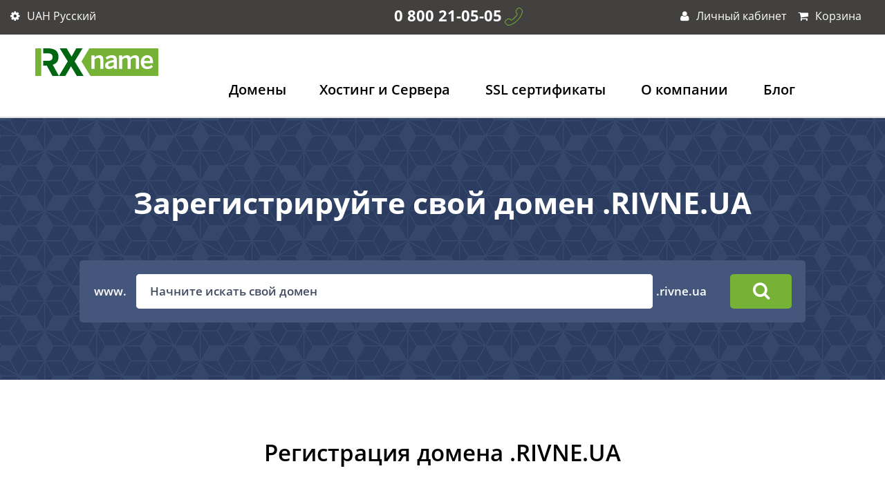

--- FILE ---
content_type: text/html; charset=UTF-8
request_url: https://rx-name.ua/ru/domains/tld/rivne.ua
body_size: 9082
content:
<!DOCTYPE html>
<html lang="ru">
<head>
	<meta charset="utf-8">
	<meta http-equiv="X-UA-Compatible" content="IE=edge">
    <!--rx-name.ua-->
    <!-- Responsiveness -->
    <meta name="HandheldFriendly" content="True">
    <meta name="MobileOptimized" content="320">
    
    <meta name="mobile-web-app-capable" content="yes">
	
	<meta name="viewport" content="width=device-width, initial-scale=1, viewport-fit=cover">
	
	<meta name="google-site-verification" content="GjnoVVHBcJRbUQ8DMcAx6ngRZmkDzt66QDX4n3RvwcM" />
	<meta name="msvalidate.01" content="0459B4176968D5B2C2407D8AB9435FBE" />
    <!-- /Responsiveness -->
	<link href="https://rx-name.ua/ru/domains/tld/rivne.ua" rel="canonical">
	<link rel="alternate" href="https://rx-name.ua/ru/domains/tld/rivne.ua" hreflang="ru"/>
	<link rel="alternate" href="https://rx-name.ua/domains/tld/rivne.ua" hreflang="x-default"/>
	<link rel="alternate" href="https://rx-name.ua/en/domains/tld/rivne.ua" hreflang="en"/>
	<link rel="alternate" href="https://rx-name.ua/domains/tld/rivne.ua" hreflang="uk"/>
	
	<meta name="google-site-verification" content="UsGzMBscTK6QNU-seAzdr26N5fDK3eDakZ1zED-6lJU" />
	<title>Домены .RIVNE.UA купить на RX-NAME</title>
	<meta name="description" content="Купить .rivne.ua домен по доступной цене. Регистрация домена .rivne.ua в RX-NAME"/>
	<meta name="keywords" content="купить домен .rivne.ua, зарегистрировать домен .rivne.ua, регистрация домена .rivne.ua, домен купить .rivne.ua"/>
	<meta name="twitter:card" content="summary" />
    <meta name="twitter:site" content="@rxname" />
    <meta name="twitter:title" content="Домены .RIVNE.UA купить на RX-NAME" />
    <meta name="twitter:description" content="Купить .rivne.ua домен по доступной цене. Регистрация домена .rivne.ua в RX-NAME" />
    <meta name="twitter:image" content="" />
	<meta key="name" property="name" name="name" content="Домены .RIVNE.UA купить на RX-NAME">

	<meta property="og:type" content="website">
	<meta key="og:site_name" property="og:site_name" name="og:site_name" content="Домены .RIVNE.UA купить на RX-NAME">
	<meta key="og:title" property="og:title" name="og:title" content="Домены .RIVNE.UA купить на RX-NAME">
	<meta property="og:description" content="Купить .rivne.ua домен по доступной цене. Регистрация домена .rivne.ua в RX-NAME">
	<meta property="og:image" content="https://rx-name.ua/dist/images/logo.svg">
	<meta property="og:image:alt" content="Регистрация домена, Хостинг в Украине, Хостинг Украина, Украинский хостинг - RX-NAME">
	<meta property="og:url" content="https://rx-name.ua/ru/domains/tld/rivne.ua">
	<meta property="og:locale" content="ru">

			<!-- Google Tag Manager -->
		<script>(function(w,d,s,l,i){w[l]=w[l]||[];w[l].push({'gtm.start':
						new Date().getTime(),event:'gtm.js'});var f=d.getElementsByTagName(s)[0],
					j=d.createElement(s),dl=l!='dataLayer'?'&l='+l:'';j.async=true;j.src=
					'https://www.googletagmanager.com/gtm.js?id='+i+dl;f.parentNode.insertBefore(j,f);
			})(window,document,'script','dataLayer','GTM-5XGD3BP');</script>
		<!-- End Google Tag Manager -->
		<!-- Optional theme -->
	<link rel="icon" href="/dist/images/favicon.ico">
	<link rel="stylesheet" type="text/css" href="/dist/css/bootstrap.min.css" />
	<link rel="stylesheet" type="text/css" href="/dist/css/bootstrap-theme.min.css" />
	<link rel="stylesheet" type="text/css" href="/dist/css/fonts.css" />
	<link rel="stylesheet" type="text/css" href="/dist/css/bootstrap-select.min.css" />
	<link rel="stylesheet" type="text/css" href="/dist/css/slick.css" />
	<link rel="stylesheet" type="text/css" href="/dist/css/animate.css" />
	<link rel="stylesheet" type="text/css" href="/dist/css/keyframes.css" />
	<link rel="stylesheet" type="text/css" href="/dist/css/nouislider.min.css" />
	<link rel="stylesheet" type="text/css" href="/dist/css/style.css" />
	<script type="text/javascript" src="/dist/js/jquery.min.js"></script>
	<script type="text/javascript" src="/dist/js/ejs.js"></script>
	<script type="text/javascript" src="/dist/js/efe5080f8a.js"></script>
	<script>
	var listSiteDomains = JSON.parse('["rx-name.ua","rx-name.ru","rx-name.net"]');
	var currencyName="грн.";
	var currentLang = "ru";
	var langElems = {
		'_CART_':'Корзина',
		'_DOMAINS_':'Домены',
		'_HOSTING_':'Хостинг',
		'_TOTAL_':'Итого',
		'_YOU_PAY_':'К оплате',
		'_ACTIONS_':'Акции',
		'_DISCOUNT_':'СКИДКА',
		'_DOMAIN_FREE_':'Домен свободен',
		'_DOMAIN_BUSY_':'Домен занят',
		'_IN_CART_':'В корзину',
		'_INFO_':'Инфо',
		'_PREMIUM_':'премиум',
		'_SALE_':'скидка',
	};
    var templatesPath= '/dist/js//templates/';
	</script>

    <script type="text/javascript" src="/dist/js/main.js"></script>
    
	<script type="application/ld+json">{"@context":"https:\/\/schema.org","@type":"BreadcrumbList","itemListElement":[{"@type":"ListItem","name":"Главная","item":"rx-name.ua\/","position":"rx-name.ua\/"}]}</script></head>
<body>
	<!-- Google Tag Manager (noscript) -->
	<noscript><iframe src="https://www.googletagmanager.com/ns.html?id=GTM-5XGD3BP"
					  height="0" width="0" style="display:none;visibility:hidden"></iframe></noscript>
	<!-- End Google Tag Manager (noscript) -->
<header>
	<div id="top-bar">
		<div class="container">
			<div class="row">
				<div class="col-xs-2">
						<div id="tb-language">
		<button id="language-switcher" type="button" data-toggle="dropdown" aria-haspopup="true" aria-expanded="false">
			<i class="fa fa-cog" aria-hidden="true"></i>
			<span class="current-lang">
								UAH																								 
								 
				Русский				 
								 
								 			</span>
		</button>
		<div class="dropdown-menu" aria-labelledby="language-switcher">
			<ul class="tbl-currency">
				<li class="tbl-title">Валюта</li>
								<li class="active"><a href="/currency/uah">UAH</a></li>
								<li ><a href="/currency/usd">USD</a></li>
								<li ><a href="/currency/eur">EUR</a></li>
							</ul>
			<ul class="tbl-language">
				<li class="tbl-title">Язык</li>
															<li class=""><a href="/domains/tld/rivne.ua" class="change-lang" domain="rx-name.ua" code="ua">Українська</a></li>
														                        							<li class="active"><a href="/ru/domains/tld/rivne.ua" class="change-lang" domain="rx-name.ua" code="ru">Русский</a></li>
																				                        							<li class=""><a href="https://rx-name.net/domains/tld/rivne.ua" class="clear-lang" domain="rx-name.ua" code="en">English</a></li>
																		</ul>
		</div>
	</div>
				</div>
				<div class="col-xs-6">
					<div class="tb-phone"><a href="tel:0 800 21-05-05" class="phone">0 800 21-05-05</a><i class="icon phone"></i>
					</div>
				</div>
				<div class="col-xs-3">
						<div class="tb-private-office">
		<button id="login" data-toggle="dropdown">
			<i class="fa fa-user"  aria-hidden="true"></i>
			Личный кабинет	
		</button>
		<div id="login-dropdown" class="dropdown-menu dropdown-menu-right">
			<form action="/cart/auth/login" method="post" class="popup-auth" >
				<h3 class="block-sub-title">Личный кабинет</h3>
				<input type="hidden" name="from_main" value=1>
				<div class="form-group">
					<label>Эл. почта</label>
					<input type="email"  name="login">
									</div>
				<div class="form-group">
					<label>Пароль</label>
					<input type="password"  name="password">
									</div>
				<div class="form-group form-group-links">
					<a href="#" class="remember-pass">Восстановить пароль</a>
					<button class="btn btn-green" style="margin-top: 20px">Войти</button>
					<a href="#" class="enter-in-lc register-client" style="text-underline: none">Зарегистрироваться</a>
				</div>
				<div class="row" style="padding-left: 15px; padding-right: 15px">
					<button class="btn btn-icon col-md-12 reg-google" style="margin-top: 20px;" title="войти через Google" disabled>
						<img src="/dist/images/google.svg" height="20px" alt="google">
					</button>
				</div>
			</form>
			<form hidden class="popup-restore">
			<h3 class="block-sub-title">Восстановление пароля</h3>
			<div class="form-group form-group-2">
					<label>Эл. почта</label>
					<input type="email" class="restore-pass-login" name="login">
				</div>
				<div class="form-group form-group-links">
					<a href="#" class="back-to-auth">К авторизации</a>
					<button class="btn btn-green">Отправить</button>
				</div>
			</form>

            <form hidden  class="popup-reg" >
                <h3 class="block-sub-title">Зарегистрироваться</h3>
                <div class="form-group">
                    <label>Эл. почта</label>
                    <input type="email" class="reg-login " name="login">
                                    </div>
                <div class="form-group">
                    <label>Пароль</label>
                    <input type="password" class="reg-password " name="password">
                                    </div>
                <div class="form-group form-group-2">
                    <a href="#" class="back-to-auth back-to-auth2">К авторизации</a>
                    <button class="btn btn-green" >Регистрация</button>
                </div>
                <div class="form-group form-group-2">
					<button class="btn btn-icon col-md-12 reg-google" style="margin-top: 20px;"  title="зарегистрироваться через Google" disabled>
						<img src="/dist/images/google.svg" height="20px" alt="google">
					</button>
                </div>
            </form>
		</div>
	</div>

				</div>
				<div class="col-xs-1">
					<div class="tb-cart"></div>
				</div>
			</div>
		</div>
	</div>
	<div id="logo-menu">
		<div class="container">
			<div class="row">
				<div class="col-xs-2">
					<a href="/"><span class='header-logo'/></span></a>					<button style="background-color: #75b236; margin: 0;" type="button" class="navbar-toggle collapsed" data-toggle="collapse" data-target="#navbar-main">
						<span style="background-color: #fff;" class="icon-bar"></span>
						<span style="background-color: #fff;" class="icon-bar"></span>
						<span style="background-color: #fff;" class="icon-bar"></span>
					</button>
				</div>
				<div class="col-xs-10">
					<nav>
						

<ul id="navbar-main" class="nav navbar-nav collapse">
	<li class="domain-dropdown">
		
        <a href="/ru/domains">Домены</a>		<button style="width: 40px; height: 40px; background-color: #75b236; margin: 0;" type="button" class="navbar-toggle collapsed" data-toggle="collapse" data-target="#domain-dropdown">
			<span style="background-color: #fff;" class="icon-bar"></span>
			<span style="background-color: #fff;" class="icon-bar"></span>
		</button>
		<div id="domain-dropdown" class="dropdown-menu collapse">
			<ul>
				
				<li><a href="/ru/domains">Регистрация домена</a></li>
				
				<li><a href="/ru/domains/transfer">Трансфер домена</a></li>
			</ul>
		</div>
	</li>
	<li class="hosting-dropdown">
		
		<a href="/ru/hosting/about" id="hosting">Хостинг и Сервера</a>		<button style="width: 40px; height: 40px; background-color: #75b236; margin: 0;" type="button" class="navbar-toggle collapsed" data-toggle="collapse" data-target="#hosting-dropdown">
			<span style="background-color: #fff;" class="icon-bar"></span>
			<span style="background-color: #fff;" class="icon-bar"></span>
		</button>
		<div id="hosting-dropdown" class="dropdown-menu collapse">
			<ul>
				
				<li><a href="/ru/hosting">Виртуальный хостинг</a></li>
				<li><a href="/ru/hosting/wordpress">Wordpress хостинг</a></li>
				
				<li><a href="/ru/vps">VPS хостинг</a></li>
				<li><a href="/ru/vps/nvme">Хостинг NVMe VPS</a></li>
				<li><a href="/ru/vps/turbo">TURBO VPS хостинг</a></li>
				<li><a href="/ru/vps/storage">Storage VPS хостинг</a></li>
				<li><a href="/ru/dedicated">Выделенный сервер</a></li>
				<li><a href="/ru/backup">Бэкапы</a></li>
				

			</ul>
		</div>
	</li>
	
	<li><a href="/ru/ssl">SSL сертификаты</a></li>
	
	<li><a href="/ru/company">О компании</a></li>
	<li><a href="/ru/blog/">Блог</a></li>
	
</ul>
					</nav>
				</div>
			</div>
		</div>
	</div>

	
</header><!--header end-->

<!-- 1 -->
<section id="transfer-banner" class="tld-banner">
    <div class="container">
        <div class="row">
            <div class="col-xs-12 text-center">
                                <h1 class="block-title">Зарегистрируйте свой домен .RIVNE.UA</h1>
                            </div>
        </div>
    </div>
    <div class="container">
        <div class="row">
            <div class="col-xs-12 text-center">
                <form action="/ru/domains/result" id="domain-registration-form" method="post">
                    <div class="dr-search-wrapper" style="margin:0px auto 0;">
                        <div class="input-group">
                            <div class="input-group-addon">
                                <div class="input-group-addon-inner">
                                    <span>www.</span>
                                </div>
                            </div>
                            <div class="form-control-2">
                                <input class="form-control" name="domain" placeholder="Начните искать свой домен"/>
                                <input type="hidden" class="form-control" name="zones[]" value="RIVNE.UA"/>
                            </div>
                            <div class="input-group-addon">&nbsp;.rivne.ua</div>
                            <span class="input-group-btn">
                                <button class="btn btn-green"><i class="fa fa-search" aria-hidden="true"></i></button>
                            </span>
                        </div>
                    </div>
                </form>
            </div>
        </div>
    </div>
</section>
<!-- 1-->

<!-- 2 -->
<section id="hosting">
    <div class="container">
        <div class="row">
            <div class="col-xs-12">
                <h2 class="block-title">Регистрация домена .RIVNE.UA</h2>
                <div class="block-slogan"></div>
            </div>
        </div>
    </div>
    <div class="container container-mini" id="domain__characteristics-" itemscope itemtype="https://schema.org/Product">
        <meta itemprop="name" content="Domain RIVNE.UA" />
        <meta itemprop="brand" content="rx-name.ua" />
        <link itemprop="image" href="https://rx-name.ua/ru/dist/images/free-domain.svg" />
        <meta itemprop="description" content="Domain RIVNE.UA : Период регистрации – лет" />
        <div class="row">
            <div class="col-xs-12 col-md-4">
                <div class="colorful-block green-block">
                    <div class="cb-inner">
                        <h3 class="block-sub-title">Регистрация</h3>
                        <div class="cb-price" itemprop="offers" itemscope itemtype="https://schema.org/Offer">
                            <meta itemprop="priceCurrency" content="UAH" />
                            <meta itemprop="image" content="https://rx-name.ua/ru/dist/images/free-domain.svg" />
                            <meta itemprop="price" content="" />
                            <meta itemprop="availability" content="https://schema.org/InStock" />
                            <meta itemprop="url" content="https://rx-name.ua/ru/domains/tld/rivne.ua" />
                            <div itemprop="brand" itemscope itemtype="https://schema.org/Brand">
                                <meta itemprop="name" content="RX-NAME" />
                            </div>
                            <span class="curve"></span>
                                                                                                <span> грн. в год</span>
                                                                                    </div>
                        <div class="block-sub-slogan"><span class="cb-icon"><i class="icon tld-green"></i></span>Защита Whois конфиденциальности -  БЕСПЛАТНО на всю жизнь. </div>
                    </div>
                </div>
            </div>
            <div class="col-xs-12 col-md-4">
                <div class="colorful-block blue-block">
                    <div class="cb-inner">
                        <h3 class="block-sub-title">Перенос</h3>
                        <div class="cb-price">
                            <span class="curve"></span>
                                                                                                <span> грн. в год</span>
                                                                                    </div>
                        <div class="block-sub-slogan"><span class="cb-icon"><i class="icon tld-blue"></i></span>Защита Whois конфиденциальности -  БЕСПЛАТНО на всю жизнь. </div>
                    </div>
                </div>
            </div>
            <div class="col-xs-12 col-md-4">
                <div class="colorful-block violet-block">
                    <div class="cb-inner">
                        <h3 class="block-sub-title">Продление </h3>
                        <div class="cb-price">
                            <span class="curve"></span>
                                                                                                <span> грн. в год</span>
                                                                                    </div>
                        <div class="block-sub-slogan"><span class="cb-icon"><i class="icon tld-violet"></i></span>Защита Whois конфиденциальности -  БЕСПЛАТНО на всю жизнь. </div>
                    </div>
                </div>
            </div>
        </div>
    </div>
</section>
<!-- 2 -->

<!-- 3  -->
<section id="transfer-banner2" class="block-1 bg-gray">
    <div class="container">
        <div class="row">
            <div class="col-xs-12 text-center">
                <h2 class="block-title">Пакетная регистрация .RIVNE.UA</h2>
                <div class="block-slogan">Зарегистрируйте свои доменные имена .RIVNE.UA списком, просто введите свои имена ниже (по одному домену в строке).</div>
            </div>
        </div>
    </div>
    <div class="container">
        <div class="row">
            <div class="col-xs-12 text-center">
                <form action="/ru/domains/result" id="domain-registration-form" method="post">
                    <div class="dr-search-wrapper" style="margin:0px auto 0;">
                        <div class="input-group">
                            <div class="input-group-addon active">
                                <div class="input-group-addon-inner">
                                    <span>www.</span>
                                    <span>www.</span>
                                    <span>www.</span>
                                    <span>www.</span>
                                    <span>www.</span>
                                </div>
                            </div>
                            <input type="hidden" class="form-control" name="zones[]" value="RIVNE.UA"/>
                            <div class="form-control-2">
                                <textarea class="form-control active" name="domains" placeholder="my-domain"></textarea>
                            </div>
                            <span class="input-group-btn">
                                <button class="btn btn-green"><i class="fa fa-search" aria-hidden="true"></i></button>
                            </span>
                        </div>
                    </div>
                </form>
            </div>
        </div>
    </div>
</section>
<!-- 3 -->

<!-- domain_specification -->
<section id="domain_specification">
    <div class="container">
        <div class="row">
            <div class="col-xs-12">
                <h2 class="block-title">Что поддерживает домен .RIVNE.UA?</h2>
                <div class="block-slogan"></div>
            </div>
        </div>
    </div>
    <div class="container container-1262">
        <div class="row domain_specification-recommended-zone">
            <div class="col-xs-12">
                <table>
                    <tbody>
                    <tr>
                        <td>Период регистрации</td>
                        <td>– лет</td>
                    </tr>
                    <tr>
                        <td>Поддержка конфиденциальности WHOIS</td>
                        <td>Нет</td>
                    </tr>
                    <tr>
                        <td>Блокировка переноса поддерживается</td>
                        <td>Да</td>
                    </tr>
                    <tr>
                        <td>Код авторизации - требуется для переноса домен</td>
                        <td>Да</td>
                    </tr>
                    <tr>
                        <td>Поддерживается IDN</td>
                        <td>Нет</td>
                    </tr>
                    <tr>
                        <td>Поддерживается DNSSEC</td>
                        <td>Нет</td>
                    </tr>
                    <tr>
                        <td>Премиум цена поддерживается <i class="fa fa-question-circle" aria-hidden="true"></i></td>
                        <td>Нет</td>
                    </tr>
                    </tbody>
                </table>
            </div>
        </div>
    </div>
</section>

<!-- other_domains -->
<section id="other_domains" class="block-3 bg-green-dark">
    <div class="container">
        <div class="row">
            <div class="col-xs-12">
                <h2 class="block-title">Посмотреть другие наши доменные зоны:</h2>
            </div>
        </div>
        <div class="row">
            <div class="col-xs-12 col-md-4">
                <div class="block-white">
                    <div class="block-text">Регистрация <b>.<a href="/ru/domains/tld/org">org</a></b></div>
                    <div class="block-value">
                        <span class="block-price">
                            
                                                            494.69 грн. в год                                                    </span>
                    </div>
                </div>
            </div>
            <div class="col-xs-12 col-md-4">
                <div class="block-white">
                    <div class="block-text">Регистрация <b>.<a href="/ru/domains/tld/us">us</a></b></div>
                    <div class="block-value">
                        <span class="block-price">
                            
                                                            650.83 грн. в год                                                    </span>
                    </div>
                </div>
            </div>
            <div class="col-xs-12 col-md-4">
                <div class="block-white">
                    <div class="block-text">Регистрация <b>.<a href="/ru/domains/tld/pro">pro</a></b></div>
                    <div class="block-value">
                        <span class="block-price">
                            
                                                            1925.11 грн. в год                                                    </span>
                    </div>
                </div>
            </div>
        </div>
    </div>
</section>
<!-- faq-block -->
<section id="features-and-specifications-refer" class="block-1">
    <div class="container">
        <div class="row">
            <div class="col-xs-12">
                <h2 class="block-title">Часто задаваемые вопросы</h2>
                </a>
            </div>
        </div>
    </div>
    <div class="container">
        <div class="row">
            <div class="panel-group" id="accordion" role="tablist" aria-multiselectable="true">
                <div class="panel panel-default">
                    <div class="panel-heading" role="tab" id="headingOne">
                        <h4 class="panel-title">
                            <a role="button" data-toggle="collapse" data-parent="#accordion" href="#collapseOne" aria-expanded="false" aria-controls="collapseOne">
                               Как я могу зарегистрировать доменное имя .RIVNE.UA?
                            </a>
                        </h4>
                    </div>
                    <div id="collapseOne" class="panel-collapse collapse" role="tabpanel" aria-labelledby="headingOne">
                        <div class="panel-body">
                            Убедитесь, что доменное имя доступно.  Инициируйте подачу заявки на регистрацию домена через наш сайт и добавьте его в корзину. Оплатите доменное имя для завершения заказа. Если вы не создали учетную запись, мы предложим сделать это во время оформления заказа.                        </div>
                    </div>
                </div>
                <div class="panel panel-default">
                    <div class="panel-heading" role="tab" id="headingTwo">
                        <h4 class="panel-title">
                            <a class="collapsed" role="button" data-toggle="collapse" data-parent="#accordion" href="#collapseTwo" aria-expanded="false" aria-controls="collapseTwo">
                                На сколько лет я могу купить домены .RIVNE.UA?
                            </a>
                        </h4>
                    </div>
                    <div id="collapseTwo" class="panel-collapse collapse" role="tabpanel" aria-labelledby="headingTwo">
                        <div class="panel-body">
                           Вы можете купить домен сроком на 1 - 10 лет.                        </div>
                    </div>
                </div>
                <div class="panel panel-default">
                    <div class="panel-heading" role="tab" id="headingThree">
                        <h4 class="panel-title">
                            <a class="collapsed" role="button" data-toggle="collapse" data-parent="#accordion" href="#collapseThree" aria-expanded="false" aria-controls="collapseThree">
                                Как я могу продлить домен .RIVNE.UA?
                            </a>
                        </h4>
                    </div>
                    <div id="collapseThree" class="panel-collapse collapse" role="tabpanel" aria-labelledby="headingThree">
                        <div class="panel-body">
                            Процесс продления домена прост и может быть завершен, если вы выполните несколько шагов через ваш личный кабинет.                        </div>
                    </div>
                </div>
                <div class="panel panel-default">
                    <div class="panel-heading" role="tab" id="headingFour">
                        <h4 class="panel-title">
                            <a class="collapsed" role="button" data-toggle="collapse" data-parent="#accordion" href="#collapseFour" aria-expanded="false" aria-controls="collapseFour">
                                Как я могу осуществить перенос домена .RIVNE.UA?
                            </a>
                        </h4>
                    </div>
                    <div id="collapseFour" class="panel-collapse collapse" role="tabpanel" aria-labelledby="headingFour">
                        <div class="panel-body">
                            Если вы хотите перенести доменное имя в RX-NAME, вам нужно выполнить четыре шага. Снимите блокировку домена и получите код авторизации. Инициируйте подачу заявки через наш сайт и оплатите перенос. Дождитесь завершения переноса.                        </div>
                    </div>
                </div>
                <div class="panel panel-default">
                    <div class="panel-heading" role="tab" id="headingFive">
                        <h4 class="panel-title">
                            <a class="collapsed" role="button" data-toggle="collapse" data-parent="#accordion" href="#collapseFive" aria-expanded="false" aria-controls="collapseFive">
                                Могу ли я скрыть свои контактные данные для домена .RIVNE.UA?
                            </a>
                        </h4>
                    </div>
                    <div id="collapseFive" class="panel-collapse collapse" role="tabpanel" aria-labelledby="headingFive">
                        <div class="panel-body">
                            Да, вы можете скрыть свои контактные данные в базе данных WHOIS, после чего ваша информация будет защищена от спамеров и опасностей.                        </div>
                    </div>
                </div>
            </div>
            <h3 class="block-faq-sub-title">Есть вопросы? <a href="company#contact-us">Напишите нам</a></h3>
        </div>
    </div>
</section>
<!-- faq-block -->

<script type="application/ld+json">
    {
      "@context": "https://schema.org",
      "@type": "FAQPage",
      "mainEntity": [
        {
          "@type": "Question",
          "name": "Как я могу зарегистрировать доменное имя .RIVNE.UA?",
          "acceptedAnswer": {
            "@type": "Answer",
            "text": "Убедитесь, что доменное имя доступно.  Инициируйте подачу заявки на регистрацию домена через наш сайт и добавьте его в корзину. Оплатите доменное имя для завершения заказа. Если вы не создали учетную запись, мы предложим сделать это во время оформления заказа."
          }
        },
        {
          "@type": "Question",
          "name": "На сколько лет я могу купить домены .RIVNE.UA?",
          "acceptedAnswer": {
            "@type": "Answer",
            "text": "Вы можете купить домен сроком на 1 - 10 лет."
          }
        },
        {
          "@type": "Question",
          "name": "Как я могу продлить домен .RIVNE.UA?",
          "acceptedAnswer": {
            "@type": "Answer",
            "text": "Процесс продления домена прост и может быть завершен, если вы выполните несколько шагов через ваш личный кабинет."
          }
        },
        {
          "@type": "Question",
          "name": "Как я могу осуществить перенос домена .RIVNE.UA?",
          "acceptedAnswer": {
            "@type": "Answer",
            "text": "Если вы хотите перенести доменное имя в RX-NAME, вам нужно выполнить четыре шага. Снимите блокировку домена и получите код авторизации. Инициируйте подачу заявки через наш сайт и оплатите перенос. Дождитесь завершения переноса."
          }
        },
        {
          "@type": "Question",
          "name": "Могу ли я скрыть свои контактные данные для домена .RIVNE.UA?",
          "acceptedAnswer": {
            "@type": "Answer",
            "text": "Да, вы можете скрыть свои контактные данные в базе данных WHOIS, после чего ваша информация будет защищена от спамеров и опасностей."
          }
        }
      ]
    }
</script>
<!--footer-->
<footer>
	<div class="green-line">
		<div class="container">
			<div class="row">
				<div class="com-xs-12">
Круглосуточная поддержка <strong><a href="tel:0800210505" class="phone">0 800 21-05-05</a></strong>
				</div>
			</div>
		</div>
	</div>
	<div id="footer-first">
		<div class="container">
			<div class="row">
				<div class="col-xs-2">
					<div class="ff-1">
						<div class="ff-title">
Услуги	
						</div>
						<div class="ff-content">
							<ul>
								<li><a href="/ru/ssl">SSL сертификаты</a></li>
								<li><a href="/ru/dedicated">Выделенный сервер</a></li>
								<li><a href="/ru/vps">VPS хостинг</a></li>
								<li><a href="/ru/vps/nvme">Хостинг NVMe VPS</a></li>
								<li><a href="/ru/vps/turbo">TURBO VPS хостинг</a></li>
								<li><a href="/ru/vps/storage">Storage VPS хостинг</a></li>
								<li><a href="/ru/backup">Бэкапы</a></li>
								<li><a href="/ru/hosting">Виртуальный хостинг</a></li>
								<li><a href="/ru/hosting/wordpress">Wordpress хостинг</a></li>
								<li><a href="/ru/domains">Регистрация домена</a></li>
								<li><a href="/ru/promos">Акции</a></li>
							</ul>
						</div>
					</div>
				</div>
				<div class="col-xs-2">
					<div class="ff-2">
						<div class="ff-title">
						Наша компания	
						</div>
						<div class="ff-content">
							<ul>
								<li><a href="/ru/company">О RX-name</a></li>
								<li><a href="/ru/company">Наш дата-центр</a></li>
								
								<li><a href="/ru/blog/">Наш блог</a></li>
								<li><a href="/ru/company">Вакансии</a></li>
								<li><a href="/ru/company">Контакты</a></li>
							</ul>
						</div>
					</div>
				</div>
				<div class="col-xs-2">
					<div class="ff-3">
						<div class="ff-title">
						Клиентам	
						</div>
						<div class="ff-content">
							<ul>
								<li><a href="https://my.rx-name.ua" target="_blank">Личный кабинет</a></li>
								<li><a href="/ru/pay">Способы оплаты</a></li>
								<li></li>
								
								<li><a href="/ru/refer">Реферальная программа</a></li>
								<li><a href="/ru/partners">Партнерская программа</a></li>
								<li>
																			<a href="https://api.rx-name.net/doc/" target="_blank">API</a>
																	</li>
								<li>
									<a href="/ru/tools/password-generator">Генератор паролей</a>								</li>
								<li>
									<a href="https://help.rx-name.ua/ru">База знаний</a></li>
								</li>
							</ul>
							
						</div>
					</div>
				</div>
				<div class="col-xs-3">
					<div class="ff-4">
						<div class="ff-title">
Мы в соц. сетях	
</div>
<div class="ff-content">
	<ul class="soc">
		
		<li><a href="https://twitter.com/rxname/" rel=”nofollow” target="_blank"><i class="fa fa-twitter" aria-hidden="true"></i>Twitter</a></li>
		<li><a href="https://www.facebook.com/omnilance/" rel=”nofollow” target="_blank"><i class="fa fa-facebook" aria-hidden="true"></i>Facebook</a></li>
		
		<li><a href="https://www.instagram.com/rx_name.ua/" rel=”nofollow” target="_blank"><i class="fa fa-instagram" aria-hidden="true"></i>Instagram</a></li>
		<li><a href="https://t.me/rxname_official" target="_blank" rel=”nofollow”><i class="fa fa-send" aria-hidden="true"></i>Telegram</a></li>
		
	</ul>
</div>

					</div>
				</div>
				<div class="col-xs-3">
					<div class="ff-have-suggestions">
<a href="/ru/company">
	<span class="spin"></span>
	<span class="spin"></span>
	<span class="spin"></span>
	<span class="spin"></span>
	<span class="spin"></span>
	<span class="hand"></span>
	<p>Есть предложение?<br>
		Обратиться к руководителю.	
	</p>
</a>
</div>

				</div>
			</div>
		</div>
	</div>
	<div id="footer-second">
		<div class="container">
			<div class="row">
				<div class="col-xs-6">
					<div class="copyright">
							&copy; 2001-2026 OOO &laquo;СЕРВЕР.ЮА&raquo;					</div>
				</div>
				<div class="col-xs-6">
					<div class="fs-links">
					<a href="/ru/legal-agreements">Договор и правила</a>					<a href="/ru/privacy-policy">Конфиденциальность</a>					<a href="/ru/sitemap">Карта сайта</a>					</div>
				</div>
			</div>
		</div>
	</div>
			<div id="cookies">
			<span>Используя наш веб-сайт вы соглашаетесь на использование файлов cookies для повышения уровня сервиса.</span> <button class="btn btn-green cookies-i-agree">Я понимаю</button> <a href="/privacy-policy" class="btn btn-black">Подробности</a>
		</div>
	</footer>

<!-- jQuery (necessary for Bootstrap's JavaScript plugins) -->
<!-- Latest compiled and minified JavaScript -->
<script type="text/javascript" src="/dist/js/bootstrap.min.js"></script>

<script type="text/javascript" src="/dist/js/modernizr-custom.js"></script>
<script type="text/javascript" src="/dist/js/modernizr-webp.js"></script>
<script type="text/javascript" src="/dist/js/jquery.waypoints.min.js"></script>
<script type="text/javascript" src="/dist/js/bootstrap-select.min.js"></script>
<script type="text/javascript" src="/dist/js/slick.min.js"></script>
<script type="text/javascript" src="/dist/js/nouislider.min.js"></script>
<script type="text/javascript" src="/dist/js/wNumb.js"></script>

<script type="text/javascript" src="/dist/js/perfect-scrollbar.jquery.min.js"></script>
<script>
	var listSiteDomains = JSON.parse('["rx-name.ua","rx-name.ru","rx-name.net"]');
	var currencyName="грн.";
	var currentLang = "ru";
	var langElems = {
		'_CART_':'Корзина',
		'_DOMAINS_':'Домены',
		'_HOSTING_':'Хостинг',
		'_TOTAL_':'Итого',
		'_YOU_PAY_':'К оплате',
		'_ACTIONS_':'Акции',
		'_DISCOUNT_':'СКИДКА',
		'_DOMAIN_FREE_':'Домен свободен',
		'_DOMAIN_BUSY_':'Домен занят',
		'_IN_CART_':'В корзину',
		'_INFO_':'Инфо',
		'_INCORECT_REQUEST_':'Неверный запрос.',
		'_ADDED_':'Добавлено',
        '_PREMIUM_':'премиум',
        '_SALE_':'скидка',
        'registered trademark required':'Необходима зарегистрированная торговая марка!',
        'Congratulations! Domain is eligible for transfer.':'Поздравляем! Домен доступен к переносу к нам.',
        'Domain is not eligible for transfer, but can be registered.':'Домен не может быть передан, но может быть зарегистрирован.',
	};
</script>

<!-- Widget helpcrunch -->
<script type="text/javascript">
	window.helpcrunchSettings = {
		organization: 'serverua',
		appId: '60b34903-547d-4bff-93bf-1260ad9084e0',
	};
</script>

<script type="text/javascript">
	(function(w,d){var hS=w.helpcrunchSettings;if(!hS||!hS.organization){return;}var widgetSrc='https://'+hS.organization+'.widget.helpcrunch.com/';w.HelpCrunch=function(){w.HelpCrunch.q.push(arguments)};w.HelpCrunch.q=[];function r(){if (d.querySelector('script[src="' + widgetSrc + '"')) { return; }var s=d.createElement('script');s.async=1;s.type='text/javascript';s.src=widgetSrc;(d.body||d.head).appendChild(s);}if(d.readyState === 'complete'||hS.loadImmediately){r();} else if(w.attachEvent){w.attachEvent('onload',r)}else{w.addEventListener('load',r,false)}})(window, document)
</script>
<!-- End widget helpcrunch -->

<!-- Google Analytics -->
<script>
    window.ga=window.ga||function(){(ga.q=ga.q||[]).push(arguments)};ga.l=+new Date;
    ga('create', 'UA-89703093-1', 'auto');
    ga('send', 'pageview');
</script>
<script async src='https://www.google-analytics.com/analytics.js'></script>
<!-- End Google Analytics -->
<!-- Facebook Pixel Code -->
<script>
!function(f,b,e,v,n,t,s){if(f.fbq)return;n=f.fbq=function(){n.callMethod?
n.callMethod.apply(n,arguments):n.queue.push(arguments)};if(!f._fbq)f._fbq=n;
n.push=n;n.loaded=!0;n.version='2.0';n.queue=[];t=b.createElement(e);t.async=!0;
t.src=v;s=b.getElementsByTagName(e)[0];s.parentNode.insertBefore(t,s)}(window,
document,'script','https://connect.facebook.net/en_US/fbevents.js');
fbq('init', '633030836881677');
fbq('track', 'PageView');
</script>
<noscript><img height="1" width="1" style="display:none"
src="https://www.facebook.com/tr?id=633030836881677&ev=PageView&noscript=1"
/></noscript>
<!-- DO NOT MODIFY -->
<!-- End Facebook Pixel Code -->

<!-- Микроразметка Organization -->
<script type="application/ld+json">
	{
		"@context": "https://schema.org",
		"@type": "Organization",
		"name": "OOO «СЕРВЕР.ЮА»",
		"url": "https://rx-name.ua",
		"logo": "https://rx-name.ua/dist/images/logo.svg",
		"contactPoint": {
			"@type": "ContactPoint",
			"telephone": "0 800 21-05-05",
			"contactType": "Customer Service"
		},
      "address": {
        "@type": "PostalAddress",
        "streetAddress": "ул. Большая Морская, 23, офис 28, Украина, Николаев, 54001",
        "addressLocality": "Николаев",
        "addressRegion": "Николаев",
        "postalCode": "54001",
        "addressCountry": "Украина"
      },
      "sameAs": [
        "https://www.facebook.com/omnilance/",
        "https://twitter.com/rxname/",
        "https://www.instagram.com/rx_name.ua/",
        "https://t.me/rxname_official"
      ]
	}
</script>

			<img src="//rx-name.ru/ajax/change-lang/ru" style="display:none;">
			<img src="//rx-name.net/ajax/change-lang/ru" style="display:none;">
	</body>
</html><!--footer end-->


--- FILE ---
content_type: text/css
request_url: https://rx-name.ua/dist/css/keyframes.css
body_size: 172
content:
/*arrow right*/
@-webkit-keyframes arrow-left-before {
    0% {transform: translate(0%) rotate(-45deg);}
    40% {transform: translate(250%) rotate(-45deg);}
    50% {transform: translate(250%, 200%) rotate(-45deg);}
    55% {transform: translate(-250%, 200%) rotate(-45deg);}
    60% {transform: translate(-250%, 0%) rotate(-45deg);}
}
@keyframes arrow-left-before {
    0% {transform: translate(0%) rotate(-45deg);}
    40% {transform: translate(250%) rotate(-45deg);}
    50% {transform: translate(250%, 200%) rotate(-45deg);}
    55% {transform: translate(-250%, 200%) rotate(-45deg);}
    60% {transform: translate(-250%, 0%) rotate(-45deg);}
}
@-webkit-keyframes arrow-left-after {
    0% {transform: translate(0%) rotate(45deg);}
    40% {transform: translate(250%) rotate(45deg);}
    50% {transform: translate(250%, 200%) rotate(45deg);}
    55% {transform: translate(-250%, 200%) rotate(45deg);}
    60% {transform: translate(-250%, 0%) rotate(45deg);}
}
@keyframes arrow-left-after {
    0% {transform: translate(0%) rotate(45deg);}
    40% {transform: translate(250%) rotate(45deg);}
    50% {transform: translate(250%, 200%) rotate(45deg);}
    55% {transform: translate(-250%, 200%) rotate(45deg);}
    60% {transform: translate(-250%, 0%) rotate(45deg);}
}

/*arrow right*/
@-webkit-keyframes arrow-down-before {
    0% {transform: translate(0%) rotate(45deg);}
    40% {transform: translate(0%, 250%) rotate(45deg);}
    50% {transform: translate(250%, 250%) rotate(45deg);}
    55% {transform: translate(250%, -250%) rotate(45deg);}
    60% {transform: translate(0%, -250%) rotate(45deg);}
}
@keyframes arrow-down-before {
    0% {transform: translate(0%) rotate(45deg);}
    40% {transform: translate(0%, 250%) rotate(45deg);}
    50% {transform: translate(250%, 250%) rotate(45deg);}
    55% {transform: translate(250%, -250%) rotate(45deg);}
    60% {transform: translate(0%, -250%) rotate(45deg);}
}
@-webkit-keyframes arrow-down-after {
    0% {transform: translate(0%);}
    40% {transform: translate(0%, 250%) rotate(-45deg);}
    50% {transform: translate(250%, 250%) rotate(-45deg);}
    55% {transform: translate(250%, -250%) rotate(-45deg);}
    60% {transform: translate(0%, -250%) rotate(-45deg);}
}
@keyframes arrow-down-after {
    0% {transform: translate(0%) rotate(-45deg);}
    40% {transform: translate(0%, 250%) rotate(-45deg);}
    50% {transform: translate(250%, 250%) rotate(-45deg);}
    55% {transform: translate(250%, -250%) rotate(-45deg);}
    60% {transform: translate(0%, -250%) rotate(-45deg);}
}

/*spin*/
@-webkit-keyframes spin {
    from { -webkit-transform: rotate(0deg); }
    to { -webkit-transform: rotate(360deg); }
}
@keyframes spin {
    from {transform:rotate(0deg);}
    to {transform:rotate(360deg);}
}

/*hand*/
@-webkit-keyframes hand {
    from { left: 65px; }
    to { left: 70px; }
}
@keyframes hand {
    from {left: 65px;}
    to {left: 70px;}
}

--- FILE ---
content_type: text/plain
request_url: https://www.google-analytics.com/j/collect?v=1&_v=j102&a=667109299&t=pageview&_s=1&dl=https%3A%2F%2Frx-name.ua%2Fru%2Fdomains%2Ftld%2Frivne.ua&ul=en-us%40posix&dt=%D0%94%D0%BE%D0%BC%D0%B5%D0%BD%D1%8B%20.RIVNE.UA%20%D0%BA%D1%83%D0%BF%D0%B8%D1%82%D1%8C%20%D0%BD%D0%B0%20RX-NAME&sr=1280x720&vp=1280x720&_u=IEBAAEABAAAAACAAI~&jid=382165968&gjid=1152007403&cid=757837771.1768869979&tid=UA-89703093-1&_gid=1401377259.1768869979&_r=1&_slc=1&z=1998152705
body_size: -449
content:
2,cG-Z06RBYQYWS

--- FILE ---
content_type: image/svg+xml
request_url: https://rx-name.ua/dist/images/tld-violet.svg
body_size: 504
content:
<svg xmlns="http://www.w3.org/2000/svg" viewBox="0 0 13.85 16"><defs><style>.cls-1{fill:#672e9b;}</style></defs><title>Icon3</title><g id="Слой_2" data-name="Слой 2"><g id="Слой_1-2" data-name="Слой 1"><path class="cls-1" d="M0,5.9C0,5,0,4.11,0,3.22A.25.25,0,0,1,.18,3L6.77,0a.44.44,0,0,1,.32,0L13.69,3a.24.24,0,0,1,.16.26V8.36a5.44,5.44,0,0,1-1.16,3.19,12.13,12.13,0,0,1-3,2.82c-.84.56-1.72,1.07-2.59,1.59a.27.27,0,0,1-.23,0,20.06,20.06,0,0,1-4.6-3.2,7.58,7.58,0,0,1-2-2.87A4.75,4.75,0,0,1,0,8.32V5.9Zm1.39.39v2a3.56,3.56,0,0,0,.24,1.29,6.14,6.14,0,0,0,1.56,2.21,17.87,17.87,0,0,0,3.62,2.6.29.29,0,0,0,.27,0c.44-.26.89-.52,1.32-.81a12.27,12.27,0,0,0,3-2.57,4.2,4.2,0,0,0,1.07-2.6c0-1.43,0-2.86,0-4.28a.22.22,0,0,0-.16-.24L7.08,1.54a.39.39,0,0,0-.3,0L1.55,3.86a.22.22,0,0,0-.16.25Z"/><path class="cls-1" d="M6.93,7.65c1,0,1.33-1,1.43-1.79.11-1-.36-1.75-1.43-1.75S5.38,4.86,5.5,5.86C5.59,6.67,5.94,7.65,6.93,7.65Z"/><path class="cls-1" d="M9.59,10a5.88,5.88,0,0,0-.11-.94A1.91,1.91,0,0,0,9,7.89a3.08,3.08,0,0,0-.65-.27l-.29-.13a1.56,1.56,0,0,1-2.29,0,1.82,1.82,0,0,1-.28.13,2.87,2.87,0,0,0-.65.27,1.92,1.92,0,0,0-.48,1.17,5.88,5.88,0,0,0-.1.94c0,.24.11.28.31.35a5.64,5.64,0,0,0,.78.21,7.59,7.59,0,0,0,1.57.2,7.49,7.49,0,0,0,1.56-.2,5.28,5.28,0,0,0,.78-.21C9.48,10.28,9.6,10.24,9.59,10Z"/></g></g></svg>

--- FILE ---
content_type: application/javascript; charset=utf-8
request_url: https://rx-name.ua/dist/js/main.js
body_size: 5126
content:
function displayTemplate(template, data,selector){
	try{
		data.currencyName = currencyName;
	}
	catch(err){
		data.currencyName = "$";
	}
	try{
	data.lang = langElems;
	}
	catch(err){
		data.lang = {};
	}
	html = new EJS({url:templatesPath+ template+ ".ejs"}).render(data);
	$(selector).html(html);
}
function updateCart(){
	$.getJSON("/ajax/cart",{},function(data){
		displayTemplate("cart", data, ".tb-cart");
		if(data.countItemsInCart > 0)
		$('#cart-scroll').perfectScrollbar({
			wheelSpeed: 0.2
		});
	});
}
function finishSetCookie(){
	if (DomainForRedirect.indexOf("result") != -1) {
		DomainForRedirect = '/';
	}
	window.location=DomainForRedirect;
}
var  DomainForRedirect = null;
(function($){
updateCart();

	$(function() {
		$(".change-lang").click(function(){
			var domain = $(this).attr("domain");
			DomainForRedirect = $(this).attr("href");
			var code = $(this).attr("code");
			$("body").append("<img src='//"+domain+"/ajax/change-lang/"+code+"' onerror='finishSetCookie();'>");
            $.ajax({
                url:"/ajax/change-lang/"+code,
                type:"post",
                data:{},
                success:function(){
                }
            });
			return false;
		});
		$(".clear-lang").click(function(){
            var domain = $(this).attr("domain");
            DomainForRedirect = $(this).attr("href");
            var code = $(this).attr("code");
            $("body").append("<img src='//"+domain+"/ajax/change-lang/"+code+"' onerror='finishSetCookie();'>");
            $.ajax({
                url:"/ajax/clear-lang",
                type:"post",
                data:{},
                success:function(){
                }
            });
			return false;
		});
		$(".cookies-i-agree").click(function(){
			$.ajax({
				url:"/ajax/accept-cookies",
				type:"post",
				data:{},
				success:function(){
					$("#cookies").fadeOut();
				}
			});
		});
		$("#subscribe-news").submit(function(){
			window.dataLayer = window.dataLayer || []; window.dataLayer.push({'event': 'formSubscribe', 'formId': 'form-subscribe-email'})
			$.ajax({
				url:"/ajax/subscribe",
				type:"post",
				data:{email:$(".subscribe-email").val()},
				success:function(resp){
					if(resp == 1)
					$(".subscribe-thanks").show();
				}
			});
			return false;
		});
		/*$("#logo-menu .nav li.active a").html("ssss");*/

		/*carousel*/
		$('.slick-slider').slick({
			autoplay: false,
			autoplaySpeed: 5000,
			adaptiveHeight: true,
			dots: true
		});

		/*cool animation*/
		$( "#cool-animation a" )
			.mouseover(function() {
				$($(this)).addClass("animated rubberBand");
			})
			.mouseout(function() {
				$("#cool-animation a").removeClass()
			});

		/*cookie i agree*/
		$(".cookies-i-agree").click(function(){
			$("#cookies").slideUp();
		});

		/*domain modal select form*/
		$("#domain-select-form .enter-domain-name-entirely").mouseup(function(){
			if($("#domain-select-form #domain-radio-1").parent(".radio-default-2").hasClass("active")) {

			} else{
				$("#domain-select-form .default-tabs").addClass('disable-block');
			}
		});
		$("#domain-select-form .select-from-domain-list").mouseup(function(){
			if($("#domain-select-form #domain-radio-2").parent(".radio-default-2").hasClass("active")) {

			} else{
				$("#domain-select-form .default-tabs").removeClass('disable-block')
			}
		});



		/*cool animation*/
		$('#cool-animation').waypoint(function() {
			$('#cool-animation a, #cool-animation i').removeClass("hidden");
			Waypoint.disableAll()
		},{
			offset: '50%'
		});

		/*seo more*/
		$(".seo-more").click(function(){
			if($(this).hasClass("seo-more-hidden")) {
				$(this).removeClass("seo-more-hidden");
				$(this).prev().removeClass("seo-content-hidden");
			} else {
				$(this).addClass("seo-more-hidden");
				$(this).prev().addClass("seo-content-hidden");
			}
		});

		/*vertical-tabs-more*/
		$(".vertical-tabs-more .btn").click(function(){
			if($(this).hasClass("vertical-tabs-more-hidden")) {
				$(this).removeClass("vertical-tabs-more-hidden");
				$(this).closest(".vertical-tabs-more").removeClass("vertical-tabs-more-text-hidden");
			} else {
				$(this).addClass("vertical-tabs-more-hidden");
				$(this).closest(".vertical-tabs-more").addClass("vertical-tabs-more-text-hidden");
			}
		});

		/*map google*/
		$(".map-wrapper").slideUp()
		$(".btn-map").click(function(){
			if($(this).hasClass("active")) {
				$(this).removeClass("active");
				$(".map-wrapper").slideUp()/*.removeClass("active")*/;
			} else {
				$(this).addClass("active");
				$(".map-wrapper").slideDown()/*.removeClass("active")*/;
				google.maps.event.trigger(map, 'resize');
			}
		});

		/*scrollTo*/
		function scrollTo() {
			$('.btn-scroll, .links-section-2 li a').click(function(){
				//Animate
				$('html, body').stop().animate({
					scrollTop: $( $(this).attr('href') ).offset().top - 0
				}, 800);
				return false;
			});
			$('.links-section-2 li a').click(function(){
				//Animate
				$('html, body').stop().animate({
					scrollTop: $( $(this).attr('href') ).offset().top - 91
				}, 800);
				return false;
			});
			$('.scrollTop a').scrollTop();
		}
		scrollTo();


		/*popover*/
		$(function () {
			$('[data-toggle="popover"]').popover({
				trigger : "hover",
				placement : "top",
				container: 'body',
				html: true
			})
		});
		/*popover min*/
		/*$(function () {
			$('[data-toggle="popover-min"]').popover({
				trigger : "hover",
				placement : "top",
				container: 'body',
				html: true
			})
		});*/

		/*tabs*/
		$('.default-tabs a').click(function (e) {
			e.preventDefault()
			$(this).tab('show')
		});

		//parallax cloud
		/*$(function() {
			$('#scene3').parallax();
		});*/

		/* colorful-2 active */
		$( ".colorful-block-2 .radio-default" ).click(function() {
			$(".colorful-block-2 .radio-default").removeClass("active");
			$(".colorful-block-2 .radio-default").parent(".btn-group").parent(".cb-more").parent(".cb-inner").parent(".colorful-block-2").removeClass("active");
			$(this).parent(".btn-group").parent(".cb-more").parent(".cb-inner").parent(".colorful-block-2").addClass("active");
		});

		// current url active
		var curr_link = window.location.href.toLowerCase().replace(/[\/]+$/, '');
		$('footer a, header nav a').each(function () { // find current link
			var curthis = $(this).text()
			if (this.href.split('#')[0].toLowerCase().replace(/[\/]+$/, '') == curr_link) {
				$(this).addClass('active').parents('li').addClass('active');
				/*$(this).parents('li').html('<span>' + curthis + '</span>')*/
			}
		});


		function dropdownMenuFideIn(elem){
			$(elem).stop(true, true).delay(100).fadeIn(150);
		}
		function dropdownMenuFideOut(elem){
			$(elem).stop(true, true).delay(100).fadeOut(150);
		}
		/*hover menu*/
		$('.hosting-dropdown, .domain-dropdown').hover(function() {
			if (document.documentElement.clientWidth > 768) {
				dropdownMenuFideIn($(this).find(".dropdown-menu"));
			};
		}, function() {
			if (document.documentElement.clientWidth > 768) {
				dropdownMenuFideOut($(this).find(".dropdown-menu"));
			};
		});

		/*// current url active for header
		$('header nav a').each(function () { // find current link
			var curthis = $(this).text()
			if (this.href.split('#')[0].toLowerCase().replace(/[\/]+$/, '') == curr_link) {
				$(this).addClass('active').parents('li').addClass('active');
				$(this).parents('li').html('<span>' + curthis + '</span>')
			}
		});*/

		/*// current url active for logo
		 $('#logo').each(function () { // find current link
		 var curthis = $(this).text()
		 if (this.href.split('#')[0].toLowerCase().replace(/[\/]+$/, '') == curr_link) {
		 $(this).parents('div').html('<span>' + curthis + '</span>')
		 }
		 });*/

		/*table more*/
		if($(".table-collapse-row").hasClass("hide-row")) {
			$('.table-collapse-row td').fadeOut(100);
		}

		$("#hosting-information .hi-more button").click(function(){
			if($(".table-collapse-row").hasClass("hide-row")) {
				$('.table-collapse-row td').fadeIn();
				$('.table-collapse-row').removeClass("hide-row");
				$('#hosting-information .hi-more button').addClass("active").children('span').text('Скрыть остальные');
			} else {
				$('.table-collapse-row td').fadeOut();
				$('.table-collapse-row').addClass("hide-row");
				$('#hosting-information .hi-more button').removeClass("active").children('span').text('Развернуть остальные');

			}
		});


		$('#cart-scroll').perfectScrollbar({
			wheelSpeed: 0.2
		});

		/*default-modal-md modal-content*/
		$('.default-modal-md .modal-content .modal-content-inner').perfectScrollbar({
			wheelSpeed: 1
		});

		$(".enter-list-domain").click(function(){
				$("#dsf-textarea").val($("input[name=domain]").val());
		});
		$(".check-single-domain").submit(function(){
 			var domainRegexp = /^((?:[a-zA-Z0-9а-яА-Я](?:[a-zA-Z0-9\-а-яА-Я]{0,61}[a-zA-Z0-9а-яА-Я])?\.)+[а-яА-Яa-zA-Z0-9\-]{2,128})$/;
 			var domainRegexp2 = /^((?:[a-zA-Z0-9а-яА-Я](?:[a-zA-Z0-9\-а-яА-Я]{0,61}[a-zA-Z0-9а-яА-Я])))$/;
			if(domainRegexp.test($("input[name=domain]").val().replace(' ', '')) || domainRegexp2.test($("input[name=domain]").val().replace(' ', ''))){
				return true;
			}
			else{
				$("input[name=domain]").addClass("error-input");
				$(".check-single-domain .input-group-addon").addClass("error-input");
				return false;
			}
		})
		$(".check-single-domain-reg").submit(function(){
 			var domainRegexp = /^((?:[a-zA-Z0-9а-яА-Я](?:[a-zA-Z0-9\-а-яА-Я]{0,61}[a-zA-Z0-9а-яА-Я])?\.)+[а-яА-Яa-zA-Z0-9\-]{2,128})$/;
            if(domainRegexp.test($("input[name=domain]").val().replace(' ', '')) || domainRegexp2.test($("input[name=domain]").val().replace(' ', ''))){
				return true;
			}
			else{
				$("input[name=domain]").addClass("error-input");
				return false;
			}
		});
		$(document).on("submit", ".check-list-domains", function(){
				if($("#dsf-textarea").val().length > 0){
					$('#circle_div').removeClass('hide');
					return true;
				}
				else{
					$("#dsf-textarea").addClass("error-input");
					$("#dsf-textarea").after("<div class='error-message'>"+langElems['_INCORECT_REQUEST_']+"</div>");
					return false;
				}
		});

		/*domain registration bulk*/
		$('#domain-registration-form .btn-dr-bulk').click(function(){
			if($("#domain-registration-form .btn-dr-bulk").hasClass("active")) {
				var currentInput = $("textarea[name=domains]").val().split("\n")[0];
				var currentPlaceholder = $("textarea[name=domains]").attr("placeholder");
				$('#domain-registration-form .form-control-2').removeClass('active').html('<input class="form-control" name="domain" value="'+currentInput+'" placeholder="'+currentPlaceholder+'">').animate({
					'height' : '50px'
				});
				$('#domain-registration-form .btn-dr-bulk').parent().removeClass('active');
				$('#domain-registration-form .btn-dr-bulk').removeClass('active');
				$('#domain-registration-form .input-group-addon').removeClass('active');

			} else {
				var currentInput = $("input[name=domain]").val();
				var currentPlaceholder = $("input[name=domain]").attr("placeholder");
				$('#domain-registration-form .form-control-2').addClass('active').html('<textarea class="form-control" name="domains" placeholder="'+currentPlaceholder+'">'+currentInput+'</textarea>').animate({
					'height' : '194px'
				});
				$('#domain-registration-form .form-control-2 textarea').addClass('active');
				$('#domain-registration-form .btn-dr-bulk').parent().addClass('active');
				$('#domain-registration-form .btn-dr-bulk').addClass('active');
				$('#domain-registration-form .dr-extended').removeClass('active');
				$('#domain-registration-form .btn-dr-extended').removeClass('active');
				$('#domain-registration-form .dr-extended-content').removeClass('active');
				$('#domain-registration-form .dr-extended').addClass('active-2');
				$('#domain-registration-form .input-group-addon').addClass('active');

			}

		});

		/*domain registration extended*/
		$('#domain-registration-form .btn-dr-extended').click(function(){
			if($("#domain-registration-form .btn-dr-extended").hasClass("active")) {
				$('#domain-registration-form .dr-extended').removeClass('active');
				$('#domain-registration-form .btn-dr-extended').removeClass('active');
				$('#domain-registration-form .input-group-addon').removeClass('active');
			} else {
				$('#domain-registration-form .dr-extended').addClass('active');
				$('#domain-registration-form .btn-dr-extended').addClass('active');
				var currentInput = $("input[name=domain]").val();
				if(currentInput == undefined){
					currentInput = $("textarea[name=domains]").val().split("\n")[0];
				}
				$('#domain-registration-form .form-control-2').removeClass('active').html('<input class="form-control" name="domain" value="'+currentInput+'" placeholder="ssserver-box.com.ua">').animate({
					'height' : '50px'
				});;
				$('#domain-registration-form .btn-dr-bulk').parent().removeClass('active');
				$('#domain-registration-form .btn-dr-bulk').removeClass('active');
				$('#domain-registration-form .dr-extended-content').removeClass('active');
				$('#domain-registration-form .dr-extended').removeClass('active-2');
				$('#domain-registration-form .input-group-addon').removeClass('active');

			}
		});

		/*domain registration extended*/
		$("#domain-registration-form .dr-extended .checkbox-no-before-after").hover(function(){
			if($($(this).data("target")).hasClass("active")) {
			} else {
				$('#domain-registration-form .dr-extended-content').removeClass('active');
				$('#domain-registration-form .dr-extended .checkbox-no-before-after').removeClass('active active2 cnba-transition cnba-transition-show');
				$($(this).data("target")).addClass('active');
				$(this).addClass('active active2');
			}
		});
		/*domain registration extended hover in out*/
		var  sett;
		$('#domain-registration-form').hover(
			function() {
				$('#domain-registration-form .dr-extended-content.active').stop().fadeIn(500);
				$('#domain-registration-form .dr-extended .checkbox-no-before-after.active').addClass('cnba-transition-show');
				clearTimeout(sett);
			}, function () {
				$('#domain-registration-form .dr-extended-content.active').stop().fadeOut(1000);
				$('#domain-registration-form .dr-extended .checkbox-no-before-after.active, #domain-registration-form .dr-extended .checkbox-no-before-after.active2').addClass('cnba-transition').removeClass('cnba-transition-show');
				sett  = setTimeout(function  () {
					$('#domain-registration-form .dr-extended-content.active').removeClass('active')
					$('#domain-registration-form .dr-extended .checkbox-no-before-after.active, #domain-registration-form .dr-extended .checkbox-no-before-after.active2').removeClass('active active2 cnba-transition');
				}, 450);
				/*console.log('out');*/

			});

		/*domain registration extended check all*/
		$("#domain-registration-form .dr-extended .checkbox-no-before-after .checkbox-nba-checker").mouseup(function(){
			if($($($(this).parent().data("target"))).hasClass("check-all")) {
				$($(this).parent().data("target")).children().children().children('.checkbox-default').removeClass('active').children('input:checkbox').prop('checked', false);
				$($(this).parent().data("target")).children().children().children().children('.checkbox-default').removeClass('active').children('input:checkbox').prop('checked', false);
				$($(this).parent().data("target")).removeClass('check-all');
				$(this).removeClass('check-all');
			}
			else{
				$($(this).parent().data("target")).children().children().children('.checkbox-default').addClass('active').children('input:checkbox').prop('checked', true);
				$($(this).parent().data("target")).children().children().children().children('.checkbox-default').addClass('active').children('input:checkbox').prop('checked', true);
				$($(this).parent().data("target")).addClass('check-all');
				$(this).addClass('check-all');
			}

		 });

		/* domain alphabet */
/*		$('.dr-alphabet .radio-blue-gray').click(function () {
			var $this = $(this).children().attr("class");
			$(this).parent().parent().prev('.dr-alphabet-top').load('alphabet-domains.html .' + $this  + '.alphabet-top');
			$(this).parent().parent().next('.dr-alphabet-bottom').load('alphabet-domains.html .' + $this + '.alphabet-bottom' );
		});

		$('#dr-extended-content-new-ltds .dr-alphabet-top').load('alphabet-domains.html .domain-name-a.alphabet-top');
		$('#dr-extended-content-new-ltds .dr-alphabet-bottom').load('alphabet-domains.html .domain-name-a.alphabet-bottom' );
*/

		/* btn buy */
		$(document).on("click", ".btn-buy", function(){
			$(this).html('<i class="fa fa-check"></i>  '+langElems['_ADDED_']).removeClass('btn-buy').addClass('btn-in-cart');
		});
		$(document).on("click", ".btn-transfer", function(){
			$(this).html('<i class="fa fa-check"></i> '+langElems['_ADDED_']).removeClass('btn-transfer').addClass('btn-in-cart');
		});

		/* domain result btn buy */
		$('#domain-results .btn-buy').mousedown(function(){
			$(this).closest('tr').addClass('domain-result-added');
		});

		/*vps hosting*/
		$(".block-4 .btn.checkbox-default-3").mouseup(function(){
			if($(this).hasClass("active")) {
				$(this).parent().parent().next().removeClass('hidden');
				$(this).parent().parent().next().next().addClass('hidden');
			}
			else{
				$(this).parent().parent().next().addClass('hidden');
				$(this).parent().parent().next().next().removeClass('hidden');
			}

		});

		/*contact-links-section fixed*/
		$('#contact-links-section').waypoint(function() {

			if($('#contact-links-section').hasClass("fixed")){
				$('#contact-links-section').removeClass("fixed");
			}
			else{
				$('#contact-links-section').addClass("fixed");
			}

		},{
			offset: '0%'
		});

		$('body').scrollspy({ target: '#contact-links-section', offset: 91 })


		$(".block-7 table thead tr th").click(function(){
			if($(this).hasClass('active-top')){
				$('.block-7 table thead tr th').removeClass('active-bottom active-top');
				$(this).addClass('active-bottom');
				$(this).removeClass('active-top');

			}
			else{
				$('.block-7 table thead tr th').removeClass('active-bottom active-top');
				$(this).addClass("active-top");
				$(this).removeClass("active-bottom");

			}

		});

		/*overlay block*/
		$('.overlay-block-text .overlay-block-close').click(function(){
			$('.overlay-block').fadeOut();
		});

		/*login*/
		$('#login-dropdown').on('click', function(event){
			//The event won't be propagated to the document NODE and
			// therefore events delegated to document won't be fired
			event.stopPropagation();
		});

		/*show hide pass*/
		$('.show-hide-password .input-group-addon').click(function(){
			if($(this).prev().attr('type') == 'text'){
				$(this).prev().attr({type:"password"});
				$(this).children().addClass('eye-hide');
			} else{
				$(this).prev().attr({type:"text"});
				$(this).children().removeClass('eye-hide');
			}
		});


		$(".popup-restore").submit(function(){
			$(".popup-restore .error-message").remove();
			$(".popup-restore .success-message").remove();
			$(".restore-pass-login").attr("class", "restore-pass-login");
			$.post("/ajax/restore/password", {login:$(".restore-pass-login").val()}, function(resp){
				if(resp.result ){
					$(".restore-pass-login").after("<div class='success-message'>"+resp.message+"</div>");
				}
				else{
					$(".restore-pass-login").addClass("error-input");
					$(".restore-pass-login").after("<div class='error-message'>"+resp.message+"</div>");
				}
			});
			return false;
		});

		$(".popup-reg").submit(function(){
			$(".popup-reg .error-message").remove();
			$(".popup-reg .success-message").remove();
			$(".reg-pass-login").attr("class", "reg-pass-login");
			$.post("/ajax/registration", {login:$(".reg-login").val(), password:$(".reg-password").val()}, function(resp){
				if(resp.result ){
					$(".reg-login").after("<div class='success-message'>"+resp.message+"</div>");
                    history.back();
				}
				else{
					$(".reg-login").addClass("error-input");
					$(".reg-login").after("<div class='error-message'>"+resp.message+"</div>");
				}
			});
			return false;
		});

		$(".reg-google").click(function(){
			$(".popup-reg .error-message").remove();
			$(".popup-reg .success-message").remove();
			$(".reg-pass-login").attr("class", "reg-pass-login");
			$.post("/ajax/reg-google", {login:$(".reg-login").val(), password:$(".reg-password").val()}, function(resp){
				if(resp.result ){
					$(".reg-login").after("<div class='success-message'>"+resp.message+"</div>");
					$(location).attr('href', resp.result);
				}
				else{
					$(".reg-login").addClass("error-input");
					$(".reg-login").after("<div class='error-message'>"+resp.message+"</div>");
				}
			});
			return false;
		});

		$(".remember-pass").click(function(){
			$(this).closest(".popup-auth").fadeOut(function(){
				$(".popup-restore").fadeIn();				
			});				
			return false;
		});
		$(".back-to-auth").click(function(){
			$(this).closest(".popup-restore").fadeOut(function(){
				$(".popup-auth").fadeIn();				
			});				
			return false;
		});
		$(".back-to-auth2").click(function(){
			$(this).closest(".popup-reg").fadeOut(function(){
				$(".popup-auth").fadeIn();
			});
			return false;
		});
		$(".register-client").click(function(){
			$(this).closest(".popup-auth").fadeOut(function(){
				$(".popup-reg").fadeIn();
			});
			return false;
		});
		/*authorization and restore password*/
		$('.order #order-step-authorization .restore-pass').click(function(){
			//event.preventDefault();
			$(this).closest('#order-step-authorization').fadeOut(function(){
				$('#order-step-restore-password').fadeIn();
			});

		});
		$('.order #order-step-restore-password .restore-pass').click(function(){
			//event.preventDefault();
			$(this).closest('#order-step-restore-password').fadeOut(function(){
				$('#order-step-authorization').fadeIn();
			});
		});

		function generatePassword() {
			var length = 10,
			charset = "abcdefghijklmnopqrstuvwxyzABCDEFGHIJKLMNOPQRSTUVWXYZ0123456789",
			retVal = "";
			for (var i = 0, n = charset.length; i < length; ++i) {
				retVal += charset.charAt(Math.floor(Math.random() * n));
			}
			return retVal;
		}
		/*generate password registration*/
		$( ".order .registration .checkbox-default-3" ).on( "click", function() {
			if($(this).hasClass('active')){
				$(this).parent('.btn-group').next('.show-hide-password').children('input').val(generatePassword());
			} else{
				$(this).parent('.btn-group').next('.show-hide-password').children('input').val('');
			}
		});

		/*company registration*/
		$( ".order .registration .checkbox-default" ).on( "click", function() {
			if($('.order .registration .checkbox-default').hasClass('active')){
				$('.order .registration .registration-company').fadeOut().val('');
			} else{
				$('.order .registration .registration-company').fadeIn();
			}
		});

		/*domain-result-domain-name  checked*/
		$( ".order .domain-result-recommended-zone .domain-result-domain-name" ).on( "click", function() {
			var LabeL = $(this).parent('td').prev('td').children('.btn-group').children('.checkbox-default-4');
			var InpuT = $(this).parent('td').prev('td').children('.btn-group').children('.checkbox-default-4').children('input');

			if(LabeL.hasClass('active')){
				LabeL.removeClass('active');
				InpuT.prop( 'checked', false );
				console.log('work')

			} else{
				LabeL.addClass('active');
				InpuT.prop( 'checked', true );
				console.log('not work')
			}
		});


		/*domain-name-button*/
		$( ".order #order-step-add-domain .domain-name-owner" ).on( "click", function() {
			if($(this).hasClass('active')){
			} else{
				$('#domain-name .domain-name-btn-check').fadeOut(100, function(){
					$('#domain-name .domain-name-btn-add').fadeIn(100);
				});
				$('#domain-name .error-input').removeClass('error-input');
				$('#domain-name .error-message').fadeOut();
			}
		});
		$( ".order #order-step-add-domain .domain-name-not-owner" ).on( "click", function() {
			if($(this).hasClass('active')){
			} else{
				$('#domain-name .domain-name-btn-add').fadeOut(100, function(){
					$('#domain-name .domain-name-btn-check').fadeIn(100);
				});
				$('#domain-name .error-input').removeClass('error-input');
				$('#domain-name .error-message').fadeOut();
			}
		});
		/*order-step-add-domain*/
		$( ".order #order-step-add-domain .domain-name-btn-add").on( "click", function() {
			//$(this).parent().prev().addClass('error-input');
			//$(this).closest('.input-group').next('.error-message').fadeIn();
		});

		$( ".order #order-step-add-domain .domain-name-btn-check").on( "click", function() {
		});



		/*your-order-checkout*/
		$( ".order .i-agree .checkbox-default" ).on( "click", function() {
			if($(this).hasClass('active')){
				$(this).closest('.btn-group').next('.error-message').fadeIn();

			} else{
				$(this).closest('.btn-group').next('.error-message').fadeOut();
			}
		});

		/*okpo only number*/
		$('.input-number').bind("change keyup input click", function() {
			if (this.value.match(/[^0-9]/g)) {
				this.value = this.value.replace(/[^0-9]/g, '');
			}
		});

	});

})(jQuery);

function roundNumber(rnum, rlength)
{ /* Arguments: number to round, number of decimal places */
    return Math.round(rnum*Math.pow(10,rlength))/Math.pow(10,rlength);
}